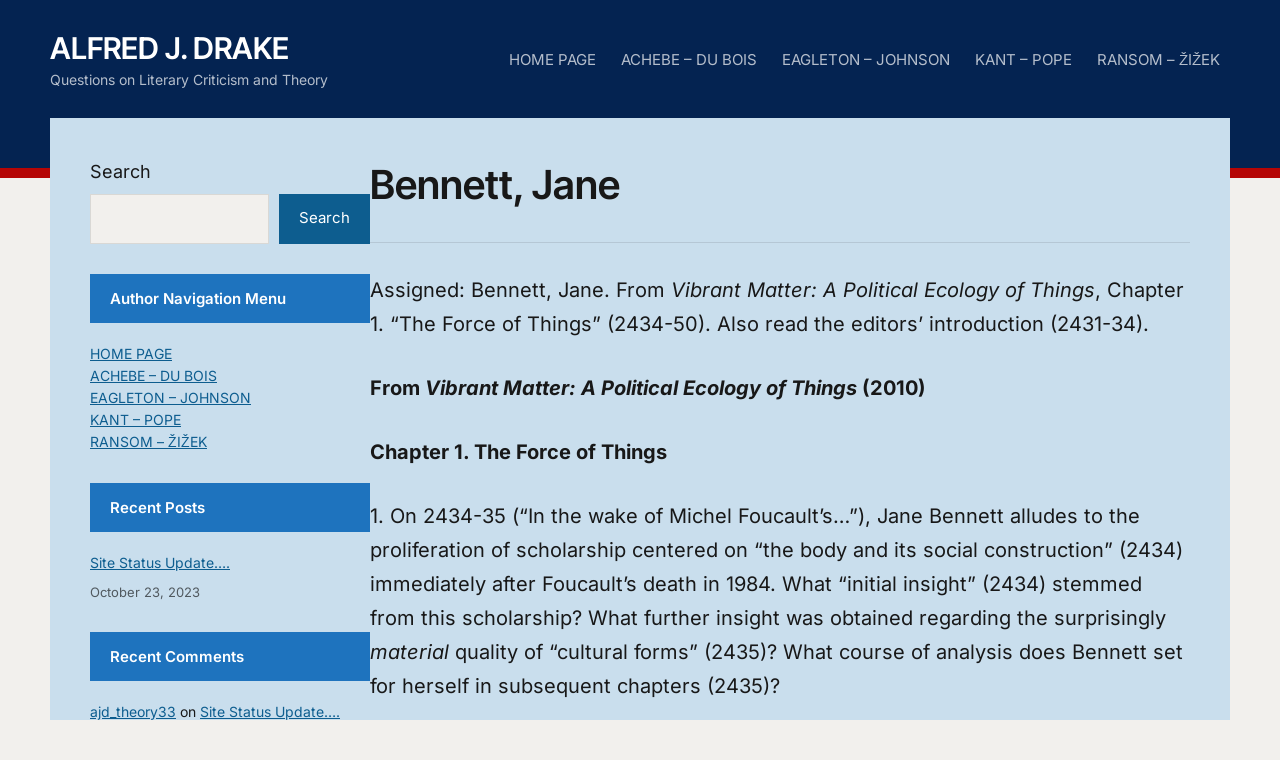

--- FILE ---
content_type: text/css
request_url: https://www.theoryocracy.com/wp-content/uploads/maxmegamenu/style.css?ver=e78f26
body_size: -34
content:
@charset "UTF-8";

/** THIS FILE IS AUTOMATICALLY GENERATED - DO NOT MAKE MANUAL EDITS! **/
/** Custom CSS should be added to Mega Menu > Menu Themes > Custom Styling **/

.mega-menu-last-modified-1757111513 { content: 'Friday 5th September 2025 22:31:53 UTC'; }

.wp-block {}